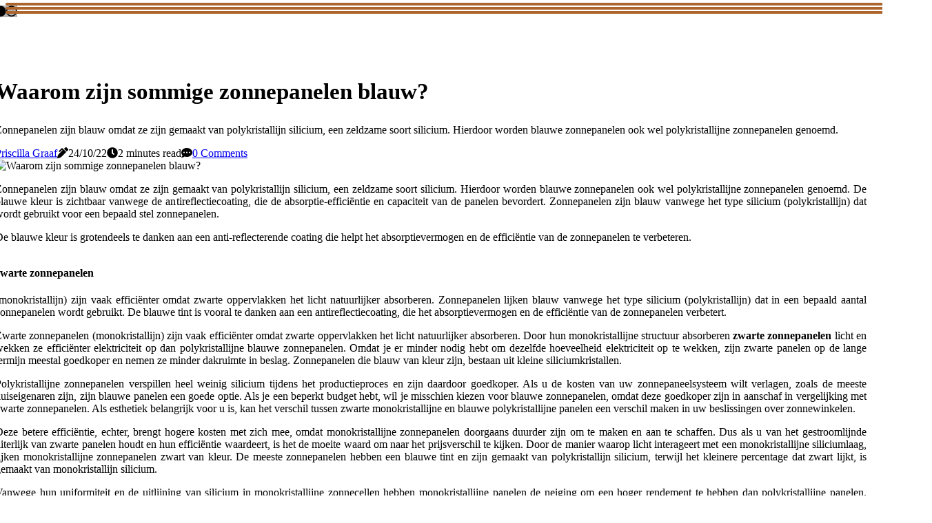

--- FILE ---
content_type: text/html;charset=utf-8
request_url: https://www.zonnepanelen-stroom.nl/waarom-zijn-sommige-zonnepanelen-blauw
body_size: 15665
content:
<!DOCTYPE html><html lang="nl-NL"><head><meta charset="UTF-8" /><meta http-equiv="X-UA-Compatible" content="IE=edge" /><meta name="viewport" content="width=device-width, initial-scale=1" /><meta name="generator" content="WordPress 5.3.1" /><meta name="robots" content="index,follow,max-snippet:-1, max-image-preview:large, max-video-preview:-1"><title>Waarom zijn sommige zonnepanelen blauw?</title><meta name="author" content="Priscilla Graaf" /><meta name="description" content="Zonnepanelen zijn blauw omdat ze zijn gemaakt van polykristallijn silicium, een zeldzame soort silicium. Hierdoor worden blauwe zonnepanelen ook wel..." /><meta name="keywords" content="" /><link rel="canonical" href="https://www.zonnepanelen-stroom.nl/waarom-zijn-sommige-zonnepanelen-blauw" /><meta property="og:locale" content="nl_NL" /><meta property="og:type" content="website" /><meta property="og:title" content="Waarom zijn sommige zonnepanelen blauw?" /><meta property="og:description" content="Zonnepanelen zijn blauw omdat ze zijn gemaakt van polykristallijn silicium, een zeldzame soort silicium. Hierdoor worden blauwe zonnepanelen ook wel polykristallijne zonnepanelen genoemd." /><meta property="og:url" content="https://www.zonnepanelen-stroom.nl/waarom-zijn-sommige-zonnepanelen-blauw" /><meta property="og:site_name" content="zonnepanelen-stroom.nl"/><meta property="og:image" content="https://www.zonnepanelen-stroom.nl/img/f43cef468db150858012920cb613bc27.jpg?11"/><meta name="twitter:card" content="summary_large_image" /><meta name="twitter:description" content="Zonnepanelen zijn blauw omdat ze zijn gemaakt van polykristallijn silicium, een zeldzame soort silicium. Hierdoor worden blauwe zonnepanelen ook wel polykristallijne zonnepanelen genoemd." /><meta name="twitter:title" content="Waarom zijn sommige zonnepanelen blauw?" /><script type='application/ld+json' class='yoast-schema-graph yoast-schema-graph--main'>{"@context": "https://schema.org","@graph": [{"@type": "WebSite","@id": "https://www.zonnepanelen-stroom.nl#website","url": "https://www.zonnepanelen-stroom.nl","name": "zonnepanelen-stroom.nl","inLanguage": "nl","description": "Zonnepanelen zijn blauw omdat ze zijn gemaakt van polykristallijn silicium, een zeldzame soort silicium. Hierdoor worden blauwe zonnepanelen ook wel polykristallijne zonnepanelen genoemd."},{"@type": "ImageObject","@id": "https://www.zonnepanelen-stroom.nl/waarom-zijn-sommige-zonnepanelen-blauw#primaryimage","inLanguage": "nl","url": "https://www.zonnepanelen-stroom.nl/img/f43cef468db150858012920cb613bc27.jpg?11","width": 1920,"height": 800,"caption": "Waarom zijn sommige zonnepanelen blauw?"},{"@type": "WebPage","@id": "https://www.zonnepanelen-stroom.nl/waarom-zijn-sommige-zonnepanelen-blauw#webpage","url": "https://www.zonnepanelen-stroom.nl/waarom-zijn-sommige-zonnepanelen-blauw","name": "Waarom zijn sommige zonnepanelen blauw?","isPartOf": {"@id": "https://www.zonnepanelen-stroom.nl#website"},"inLanguage": "nl","primaryImageOfPage": {"@id": "https://www.zonnepanelen-stroom.nl/waarom-zijn-sommige-zonnepanelen-blauw#primaryimage"},"datePublished": "2024-07-11T10-33-09.000Z","dateModified": "2024-07-11T10-33-09.000Z","description": "Zonnepanelen zijn blauw omdat ze zijn gemaakt van polykristallijn silicium, een zeldzame soort silicium. Hierdoor worden blauwe zonnepanelen ook wel polykristallijne zonnepanelen genoemd.","potentialAction": [{"@type": "ReadAction","target": ["https://www.zonnepanelen-stroom.nl/waarom-zijn-sommige-zonnepanelen-blauw"]}]}]}</script><link rel="icon" href="https://www.zonnepanelen-stroom.nl/img/favicon.png" type="image/x-icon" /><link rel="apple-touch-icon-precomposed" sizes="57x57" href="https://www.zonnepanelen-stroom.nl/img/apple-touch-icon-57x57.png" /><link rel="apple-touch-icon-precomposed" sizes="114x114" href="https://www.zonnepanelen-stroom.nl/img/apple-touch-icon-114x114.png" /><link rel="apple-touch-icon-precomposed" sizes="72x72" href="https://www.zonnepanelen-stroom.nl/img/apple-touch-icon-72x72.png" /><link rel="apple-touch-icon-precomposed" sizes="144x144" href="https://www.zonnepanelen-stroom.nl/img/apple-touch-icon-144x144.png" /><link rel="apple-touch-icon-precomposed" sizes="60x60" href="https://www.zonnepanelen-stroom.nl/img/apple-touch-icon-60x60.png" /><link rel="apple-touch-icon-precomposed" sizes="120x120" href="https://www.zonnepanelen-stroom.nl/img/apple-touch-icon-120x120.png" /><link rel="apple-touch-icon-precomposed" sizes="76x76" href="https://www.zonnepanelen-stroom.nl/img/apple-touch-icon-76x76.png" /><link rel="apple-touch-icon-precomposed" sizes="152x152" href="https://www.zonnepanelen-stroom.nl/img/apple-touch-icon-152x152.png" /><link rel="icon" type="image/png" href="https://www.zonnepanelen-stroom.nl/img/favicon-196x196.png" sizes="196x196" /><link rel="icon" type="image/png" href="https://www.zonnepanelen-stroom.nl/img/favicon-96x96.png" sizes="96x96" /><link rel="icon" type="image/png" href="https://www.zonnepanelen-stroom.nl/img/favicon-32x32.png" sizes="32x32" /><link rel="icon" type="image/png" href="https://www.zonnepanelen-stroom.nl/img/favicon-16x16.png" sizes="16x16" /><link rel="icon" type="image/png" href="https://www.zonnepanelen-stroom.nl/img/favicon-128.png" sizes="128x128" /><meta name="application-name" content="&nbsp;"/><meta name="msapplication-TileColor" content="#FFFFFF" /><meta name="msapplication-TileImage" content="mstile-144x144.png" /><meta name="msapplication-square70x70logo" content="mstile-70x70.png" /><meta name="msapplication-square150x150logo" content="mstile-150x150.png" /><meta name="msapplication-wide310x150logo" content="mstile-310x150.png" /><meta name="msapplication-square310x310logo" content="mstile-310x310.png" /><script> WebFontConfig = { google: { families: ['Cairo', 'BioRhyme'] } }; (function(d) { var wf = d.createElement('script'), s = d.scripts[0]; wf.src = 'https://ajax.googleapis.com/ajax/libs/webfont/1.6.26/webfont.js'; wf.async = true; s.parentNode.insertBefore(wf, s); })(document);</script><style type="text/css">:root{ --main-color:#0000EE; --font-heading:Cairo; --font-body:BioRhyme;}.enable_footer_columns_dark { background: #151515; color: #fff; border-top: 1px solid #303030;}</style><link rel="stylesheet" href="https://www.zonnepanelen-stroom.nl/css/bootstrap.min.css?ver=3.1.0" type="text/css" media="all" /><link rel="stylesheet" href="https://cdnjs.cloudflare.com/ajax/libs/font-awesome/5.15.4/css/all.min.css" /><link rel="https://api.w.org/" href="https://www.zonnepanelen-stroom.nl/wp-json" /><link rel="EditURI" type="application/rsd+xml" title="RSD" href="https://www.zonnepanelen-stroom.nl/xmlrpc.php?rsd" /><link rel="wlwmanifest" type="application/wlwmanifest+xml" href="https://www.zonnepanelen-stroom.nl/wp-includes/wlwmanifest.xml"/><link rel="shortlink" href="https://www.zonnepanelen-stroom.nl"/><style type="text/css">.vcno_header_magazine_style.two_header_top_style.vcno_cus_top_share .header_top_bar_wrapper { background: #AC652D;}h4 {margin-top: 34px;}.home_section3 { background-color: #AC652D08;}.enable_footer_columns_dark { background: #AC652D; color: #fff; border-top: 1px solid #AC652D;}.vcno_radus_e {border-radius: 0px;}.single_post_title_main { text-align: left; max-width: 83%; font-size: 33px;}ul.jl_s_pagination { display: none;}.cc-window { position: fixed; left: 0; right: 0; bottom: 0; width: 100%; background-color: rgba(0,0,0,0.75); z-index: 999; opacity: 1; transition: all 0.3s ease;}.cc-window .box-cookies { padding: 15px; text-align: center; color: #DBE0DF; font-size: 13px; font-weight: 400; line-height: 30px;}.cc-window .box-cookies { padding: 15px; text-align: center; color: #DBE0DF; font-size: 13px; font-weight: 400; line-height: 30px;}.cc-window .cc-close .cc-reject .cc-custom{ display: inline-block; margin-left: 10px; line-height: normal; padding: 10px 20px; background-color: #AC652D; color: #fff; font-weight: bold; border-radius: 13px; cursor: pointer; transition: all 0.3s ease-in-out;}.footer_logo_about{font-weight: bold;font-size: 33px;}.post_content.vcno_content { text-align: justify;}.jm-post-like{cursor:pointer;}a.jm-post-like.loved { background: red; border-radius: 2px;}.single_post_share_icon_post li a i { display: inline-block; padding: 0; color: #fff; text-align: center; text-transform: capitalize; font-size: 18px; font-weight: 500; height: 40px; line-height: 40px; width: 40px; border-radius: 2px;}.single-post-meta-wrapper.vcno_sfoot i { float: left; display: inline-block; padding: 0; color: #000; text-align: center; margin-right: 0; text-transform: capitalize; font-size: 18px; font-weight: 500; height: 40px; line-height: 40px; width: 40px; border-radius: 2px; border: 1px solid #ebebeb;}.auth .author-info.vcno_auth_head { background: transparent; padding: 0px 11%; text-align: center; margin-bottom: 0px;}.main_title_col .auth { margin-top: 0px; margin-bottom: 30px; padding: 0px; border: 0px !important;}.auth .author-info.vcno_auth_head { background: transparent; padding: 0px 11%; text-align: center; margin-bottom: 0px;}.author-info.vcno_auth_head .author-avatar { display: block; float: left; margin-left: 50px;}.author-info.vcno_auth_head .avatar { width: 198px !important; border: 7px solid #fff; border-radius: 50%; overflow: hidden; margin-top: -27px;}.author-info.vcno_auth_head .author-description { float: right; display: block; margin: 0px; width: 55%;}.auth .author_commentcount, .auth .author_postcount { font-size: 12px; color: #fff; line-height: 1.2; background: #AC652D; margin-right: 5px; padding: 2px 10px; border-radius: 2px;}.grid-sidebar .box { margin-bottom: 0!important; width: 33%; padding: 0; padding-right: 20px; padding-left: 20px; float: left; position: relative;}ol {display: inline-block;list-style-type: none;margin: 0;padding: 0;overflow: hidden;font-size: 12px;padding-left: 0;border-left: 1px solid #AC652D;}ol li {display: inline;margin-right: 8px;}ol li::before {content: ">";margin-right: 8px;}ol li:first-child::before {content: "";}.jlm_w .jlma { top: 4px;}.jlm_w .jlmb { top: 10px;}.jlm_w .jlmc { top: 16px;}.jlm_w span { display: block; position: absolute; width: 105%; height: 4px; border-radius: 95px; background: #AC652D; left: 8px;}.bottom_footer_menu_text .vcno_ft_w { border-top: 1px solid #ffff;}.menu-footer { margin-bottom: 0; padding: 0px; float: right; margin: -5px 35px 0px 0px;}.footer-bottom { color: #fff;}#menu-footer-menu li a { text-decoration: none; color: #fff;}.jellywp_about_us_widget_wrapper .footer_logo_about {margin-bottom: 30px;float: none;display: inline-block;width:100%;}.vcno_cat_img_w:last-child, .footer-columns .vcno_cat_img_w:nth-last-child(2) {margin-bottom: 8px;}.jli-moon{font-family: Font Awesome 5 Pro!important;}.jli-moon:before { content: "\f111";}.jli-sun{font-family: Font Awesome 5 Free!important;}.jli-sun:before { content: "\f111";}.vcno_day_night .jl-night-toggle-icon { width: 47px; background: rgba(0,0,0,.3); border-radius: 38;}.vcno__cat_img_w .vcno__cat_img_c { height: 68px; position: relative; border-radius: 10px; margin-top: :6px;}.footer-columns .vcno__cat_img_w .vcno__cat_img_c { border: 1px solid #525252; background: #3a3939;}header.header-wraper.vcno_header_magazine_style.two_header_top_style.header_layout_style3_custom.vcno_cus_top_share.border_down { background: #AC652D; height: 122px;}.vcno__s_pagination { display: none;}.vcno_cites { margin-top: 40px;}.row { display: -ms-flexbox; display: flex; -ms-flex-wrap: wrap; flex-wrap: wrap; margin-right: -15px; margin-left: -15px; width: 100%;}.vcno__lead_large { display: block;position: relative;}.vcno__lead_mobile { display: none;position: relative;}@media only screen and (max-width: 400px) { .author-info.vcno_auth_head .author-description { float: right; display: block; margin: 0px; width: 100%;}.author-info.vcno_auth_head .author-avatar { display: block; float: none; margin-left: 0px;}.grid-sidebar .box { margin-bottom: 0!important; width: 100%; padding: 0; padding-right: 20px; padding-left: 20px; float: left; position: relative;}.vcno__lead_large { display: none;position: relative;}.vcno__lead_mobile { display: block;position: relative;}}</style><style></style></head><body class="mobile_nav_class jl-has-sidebar"><div class="options_layout_wrapper vcno_clear_at vcno_radius vcno_none_box_styles vcno_border_radiuss vcno_en_day_night"><div class="options_layout_container full_layout_enable_front"><header class="header-wraper vcno_header_magazine_style two_header_top_style header_layout_style3_custom vcno_cus_top_share "><div class="vcno_blank_nav"></div><div id="menu_wrapper" class="menu_wrapper vcno_menu_sticky vcno_stick"><div class="container"><div class="row"><div class="main_menu col-md-12" style="height: 80px;"><div class="search_header_menu vcno_nav_mobile"><div class="menu_mobile_icons"><div class="jlm_w"><span class="jlma"></span><span class="jlmb"></span><span class="jlmc"></span></div></div><div class="vcno_day_night vcno_day_en"> <span class="jl-night-toggle-icon"><span class="vcno_moon"><i class="jli-moon fas fa-circle"></i></span><span class="vcno_sun"><i class="jli-sun far fa-circle"></i></span></span></div></div></div></div></div></div></div></header><div class="mobile_menu_overlay"></div><section id="content_main" class="clearfix vcno_spost"><div class="container"><div class="row main_content"><div class="col-md-8 loop-large-post" id="content"><div class="widget_container content_page"><div class="post type-post status-publish format-gallery has-post-thumbnail hentry category-business tag-inspiration tag-morning tag-tip tag-tutorial post_format-post-format-gallery"><div class="single_section_content box blog_large_post_style"><div class="vcno_single_style2"><div class="single_post_entry_content single_bellow_left_align vcno_top_single_title vcno_top_title_feature"><h1 class="single_post_title_main">Waarom zijn sommige zonnepanelen blauw?</h1><p class="post_subtitle_text">Zonnepanelen zijn blauw omdat ze zijn gemaakt van polykristallijn silicium, een zeldzame soort silicium. Hierdoor worden blauwe zonnepanelen ook wel polykristallijne zonnepanelen genoemd.</p> <span class="vcno_post_meta"><span class="vcno_author_img_w"><i class="jli-user"></i><a href="https://www.zonnepanelen-stroom.nl/priscilla-graaf" title="Posts by Priscilla Graaf" rel="author">Priscilla Graaf</a></span><span class="post-date"><i class="fas fa-pen-alt"></i>24/10/22</span><span class="post-read-time"><i class="fa fa-clock"></i>2 minutes read</span><span class="meta-comment"><i class="fa fa-comment-dots"></i><a href="#respond">0 Comments</a></span></span></div><div class="vcno_slide_wrap_s vcno_clear_at"><div class="vcno_ar_top vcno_clear_at"><div class="jl-w-slider vcno_full_feature_w"><div class="jl-eb-slider jelly_loading_pro" data-arrows="true" data-play="true" data-effect="false" data-speed="500" data-autospeed="7000" data-loop="true" data-dots="true" data-swipe="true" data-items="1" data-xs-items="1" data-sm-items="1" data-md-items="1" data-lg-items="1" data-xl-items="1"><div class="slide"><div class="slide-inner vcno_radus_e"><img src="https://www.zonnepanelen-stroom.nl/img/f43cef468db150858012920cb613bc27.jpg?11" alt="Waarom zijn sommige zonnepanelen blauw?"><div class="background_over_image"></div></div></div></div></div></div></div></div><div class="post_content_w"><div class="post_content vcno_content"><p>Zonnepanelen zijn blauw omdat ze zijn gemaakt van polykristallijn silicium, een zeldzame soort silicium. Hierdoor worden blauwe zonnepanelen ook wel polykristallijne zonnepanelen genoemd. De blauwe kleur is zichtbaar vanwege de antireflectiecoating, die de absorptie-efficiëntie en capaciteit van de panelen bevordert. Zonnepanelen zijn blauw vanwege het type silicium (polykristallijn) dat wordt gebruikt voor een bepaald stel zonnepanelen. </p><p>De blauwe kleur is grotendeels te danken aan een anti-reflecterende coating die helpt het absorptievermogen en de efficiëntie van de zonnepanelen te verbeteren.<br><h4>zwarte zonnepanelen</h4> (monokristallijn) zijn vaak efficiënter omdat zwarte oppervlakken het licht natuurlijker absorberen. Zonnepanelen lijken blauw vanwege het type silicium (polykristallijn) dat in een bepaald aantal zonnepanelen wordt gebruikt. De blauwe tint is vooral te danken aan een antireflectiecoating, die het absorptievermogen en de efficiëntie van de zonnepanelen verbetert. </p><p>Zwarte zonnepanelen (monokristallijn) zijn vaak efficiënter omdat zwarte oppervlakken het licht natuurlijker absorberen. Door hun monokristallijne structuur absorberen <b>zwarte zonnepanelen</b> licht en wekken ze efficiënter elektriciteit op dan polykristallijne blauwe zonnepanelen. Omdat je er minder nodig hebt om dezelfde hoeveelheid elektriciteit op te wekken, zijn zwarte panelen op de lange termijn meestal goedkoper en nemen ze minder dakruimte in beslag. Zonnepanelen die blauw van kleur zijn, bestaan uit kleine siliciumkristallen. </p><p>Polykristallijne zonnepanelen verspillen heel weinig silicium tijdens het productieproces en zijn daardoor goedkoper. Als u de kosten van uw zonnepaneelsysteem wilt verlagen, zoals de meeste huiseigenaren zijn, zijn blauwe panelen een goede optie. Als je een beperkt budget hebt, wil je misschien kiezen voor blauwe zonnepanelen, omdat deze goedkoper zijn in aanschaf in vergelijking met zwarte zonnepanelen. Als esthetiek belangrijk voor u is, kan het verschil tussen zwarte monokristallijne en blauwe polykristallijne panelen een verschil maken in uw beslissingen over zonnewinkelen. </p><p>Deze betere efficiëntie, echter, brengt hogere kosten met zich mee, omdat monokristallijne zonnepanelen doorgaans duurder zijn om te maken en aan te schaffen. Dus als u van het gestroomlijnde uiterlijk van zwarte panelen houdt en hun efficiëntie waardeert, is het de moeite waard om naar het prijsverschil te kijken. Door de manier waarop licht interageert met een monokristallijne siliciumlaag, lijken monokristallijne zonnepanelen zwart van kleur. De meeste zonnepanelen hebben een blauwe tint en zijn gemaakt van polykristallijn silicium, terwijl het kleinere percentage dat zwart lijkt, is gemaakt van monokristallijn silicium. </p><p>Vanwege hun uniformiteit en de uitlijning van silicium in monokristallijne zonnecellen hebben monokristallijne panelen de neiging om een hoger rendement te hebben dan polykristallijne panelen. Hoewel zwarte en blauwe panelen bijna op dezelfde manier worden geproduceerd, interageert licht anders met een eenkristal (monokristallijne) cel dan een cel die bestaat uit vele kristallen (polykristallijn). Maar je hebt waarschijnlijk ook gemerkt dat sommige zonnepanelen een meer strakke zwarte uitstraling hebben; deze komen steeds vaker voor in recente installaties. Evenzo, als u de laagste prijs voor uw zonneproject wilt, kunnen polykristallijne panelen het beste werken. </p><p>Houd er wel rekening mee dat de kleur het natuurlijke resultaat is van de manier waarop de panelen worden vervaardigd en dat ze niet alleen in een specifieke kleur zijn geverfd of geverfd. In een monokristallijne zonnecel is al het silicium in dezelfde richting georiënteerd, wat resulteert in een enkel groot siliciumkristal. </p></div></div><div class="clearfix"></div><div class="single_tag_share"><div class="tag-cat"><ul class="single_post_tag_layout"></ul></div></div><div class="postnav_w"><div class="postnav_left"><div class="single_post_arrow_content"><a href="https://www.zonnepanelen-stroom.nl/waarom-zijn-zonnepanelen-zwart-in-plaats-van-wit" id="prepost"> <span class="vcno_cpost_nav"> <span class="vcno_post_nav_link"><i class="jli-left-arrow"></i>Next post</span><span class="vcno_cpost_title">Waarom zijn zonnepanelen zwart in plaats van wit?</span></span></a></div></div></div><div class="related-posts"><h4>Related Articles</h4><div class="single_related_post" id="relatedposts"><div class="vcno_m_right vcno_m_list vcno_m_img"><div class="vcno_m_right_w"><div class="vcno_m_right_img vcno_radus_e"><a href="https://www.zonnepanelen-stroom.nl/waar-kunnen-zonnepanelen-worden-geinstalleerd"><img width="500" height="350" src="https://www.zonnepanelen-stroom.nl/img/t769cd7401b69d29f52e75ef6f59bac1c.jpg?11" class="attachment-sprasa_slider_grid_small size-sprasa_slider_grid_small wp-post-image" alt="Waar kunnen zonnepanelen worden geïnstalleerd?" loading="lazy" onerror="imgError(this)"></a></div><div class="vcno_m_right_content"><h2 class="entry-title"> <a href="https://www.zonnepanelen-stroom.nl/waar-kunnen-zonnepanelen-worden-geinstalleerd" tabindex="-1">Waar kunnen zonnepanelen worden geïnstalleerd?</a></h2><span class="vcno_post_meta"><span class="vcno_author_img_w"><i class="jli-user"></i><a href="https://www.zonnepanelen-stroom.nl/priscilla-graaf" title="Posts by Priscilla Graaf" rel="author">Priscilla Graaf</a></span><span class="post-read-time"><i class="fa fa-clock"></i>2 minutes read</span></span><p>Meestal worden zonnepanelen op daken gemonteerd, maar ze kunnen ook op de grond worden geplaatst, over parkeerplaatsen en buitengangen, of zelfs dicht bij muren. Afhankelijk van de omstandigheden en de instelling van het pand, evenals de hoeveelheid benodigde energie, kan elk van deze posities zorgen voor maximaal zonlicht.</p></div></div></div><div class="vcno_m_right vcno_m_list vcno_m_img"><div class="vcno_m_right_w"><div class="vcno_m_right_img vcno_radus_e"><a href="https://www.zonnepanelen-stroom.nl/waarom-zijn-zonnepanelen-zwart"><img width="500" height="350" src="https://www.zonnepanelen-stroom.nl/img/t0297870119d211eb6fb6d5f0fadd5303.jpg?11" class="attachment-sprasa_slider_grid_small size-sprasa_slider_grid_small wp-post-image" alt="Waarom zijn zonnepanelen zwart?" loading="lazy" onerror="imgError(this)"></a></div><div class="vcno_m_right_content"><h2 class="entry-title"> <a href="https://www.zonnepanelen-stroom.nl/waarom-zijn-zonnepanelen-zwart" tabindex="-1">Waarom zijn zonnepanelen zwart?</a></h2><span class="vcno_post_meta"><span class="vcno_author_img_w"><i class="jli-user"></i><a href="https://www.zonnepanelen-stroom.nl/priscilla-graaf" title="Posts by Priscilla Graaf" rel="author">Priscilla Graaf</a></span><span class="post-read-time"><i class="fa fa-clock"></i>2 minutes read</span></span><p>Monokristallijn silicium maakt zonnepanelen zwart Tijdens het productieproces rangschikt het silicium zichzelf in één richting om één groot kristal te vormen. Vanwege deze opstelling lijkt het licht dat in wisselwerking staat met de monokristallijne cellen zwart voor het menselijk oog.</p></div></div></div><div class="vcno_m_right vcno_m_list vcno_m_img"><div class="vcno_m_right_w"><div class="vcno_m_right_img vcno_radus_e"><a href="https://www.zonnepanelen-stroom.nl/zijn-zwarte-zonnepanelen-beter"><img width="500" height="350" src="https://www.zonnepanelen-stroom.nl/img/t48326da5fdb2b44b101c238ba0ef4f80.jpg?11" class="attachment-sprasa_slider_grid_small size-sprasa_slider_grid_small wp-post-image" alt="Zijn zwarte zonnepanelen beter?" loading="lazy" onerror="imgError(this)"></a></div><div class="vcno_m_right_content"><h2 class="entry-title"> <a href="https://www.zonnepanelen-stroom.nl/zijn-zwarte-zonnepanelen-beter" tabindex="-1">Zijn zwarte zonnepanelen beter?</a></h2><span class="vcno_post_meta"><span class="vcno_author_img_w"><i class="jli-user"></i><a href="https://www.zonnepanelen-stroom.nl/priscilla-graaf" title="Posts by Priscilla Graaf" rel="author">Priscilla Graaf</a></span><span class="post-read-time"><i class="fa fa-clock"></i>2 minutes read</span></span><p>Energiezuiniger U hebt doorgaans minder zwarte zonnepanelen nodig dan polykristallijne zonnepanelen om dezelfde hoeveelheid energie op te wekken, waardoor zwarte zonnepanelen de betere optie zijn als het gaat om ruimtebesparing. Zwarte zonnepanelen bieden superieure prestaties - en de meeste mensen denken dat ze er ook een stuk beter uitzien.</p></div></div></div><div class="vcno_m_right vcno_m_list vcno_m_img"><div class="vcno_m_right_w"><div class="vcno_m_right_img vcno_radus_e"><a href="https://www.zonnepanelen-stroom.nl/werken-zonnepanelen-in-een-black-out"><img width="500" height="350" src="https://www.zonnepanelen-stroom.nl/img/t1af3cb4f3a59397586cc1ae520c11566.jpg?11" class="attachment-sprasa_slider_grid_small size-sprasa_slider_grid_small wp-post-image" alt="Werken zonnepanelen in een black-out?" loading="lazy" onerror="imgError(this)"></a></div><div class="vcno_m_right_content"><h2 class="entry-title"> <a href="https://www.zonnepanelen-stroom.nl/werken-zonnepanelen-in-een-black-out" tabindex="-1">Werken zonnepanelen in een black-out?</a></h2><span class="vcno_post_meta"><span class="vcno_author_img_w"><i class="jli-user"></i><a href="https://www.zonnepanelen-stroom.nl/priscilla-graaf" title="Posts by Priscilla Graaf" rel="author">Priscilla Graaf</a></span><span class="post-read-time"><i class="fa fa-clock"></i>3 minutes read</span></span><p>De enige manier waarop uw zonnepanelen stroom kunnen blijven opwekken tijdens een black-out, is de opslag van zonnebatterijen. Tegenwoordig zien steeds meer nutsbedrijven het belang van zonneopslag en vinden ze manieren om meer hernieuwbare energie in hun infrastructuur op te nemen.</p></div></div></div></div></div><div id="comments" class="comments-area"><div id="respond" class="comment-respond"><h3 id="reply-title" class="comment-reply-title">Leave Reply</h3><form method="post" id="commentform" class="comment-form"><p class="comment-notes"><span id="email-notes">Your email address will not be published.</span> Required fields are marked <span class="required">*</span></p><p class="comment-form-comment"><textarea class="u-full-width" id="comment" name="comment" cols="45" rows="8" aria-required="true" placeholder="Message"></textarea></p><div class="form-fields row"><span class="comment-form-author col-md-4"><input id="author" name="author" type="text" value="" size="30" placeholder="Name"></span><span class="comment-form-email col-md-4"><input id="email" name="email" type="text" value="" size="30" placeholder="Email Address"></span><span class="comment-form-url col-md-4"><input id="url" name="url" type="text" value="" size="30" placeholder="Website URL"></span></div><p class="comment-form-cookies-consent"><input id="wp-comment-cookies-consent" name="wp-comment-cookies-consent" type="checkbox" value="yes"><label for="wp-comment-cookies-consent">I agree that spam comments wont´t be published</label></p><p class="form-submit"><input name="submit" type="submit" id="submit" class="submit" value="Leave a Comment"><input type="hidden" name="comment_post_ID" id="comment_post_ID"></p></form></div></div></div></div><div class="brack_space"></div></div></div><div class="col-md-4" id="sidebar"><div class="vcno_sidebar_w"><div id="sprasa_recent_post_text_widget-9" class="widget sidewidget post_list_widget"><div class="widget_vcno_wrapper"><div class="ettitle"><div class="widget-title"><h2 class="vcno_title_c">Top Articles</h2></div></div><div class="bt_post_widget"><div class="vcno_m_right vcno_sm_list vcno_ml vcno_clear_at"><div class="vcno_m_right_w"><div class="vcno_m_right_img vcno_radus_e"><a href="https://www.zonnepanelen-stroom.nl/waarom-werken-zonnepanelen-niet-in-een-black-out"><img width="120" height="120" src="https://www.zonnepanelen-stroom.nl/img/medf1e80e9d1023d72be82ffa2e81aaa9.jpg?11" class="attachment-sprasa_small_feature size-sprasa_small_feature wp-post-image" alt="Waarom werken zonnepanelen niet in een black-out?" loading="lazy" onerror="imgError(this)"></a></div><div class="vcno_m_right_content"><h2 class="entry-title"> <a href="https://www.zonnepanelen-stroom.nl/waarom-werken-zonnepanelen-niet-in-een-black-out" tabindex="-1">Waarom werken zonnepanelen niet in een black-out?</a></h2><span class="vcno_post_meta"><span class="post-read-time"><i class="fa fa-clock"></i>3 minutes read</span></span></div></div></div><div class="vcno_m_right vcno_sm_list vcno_ml vcno_clear_at"><div class="vcno_m_right_w"><div class="vcno_m_right_img vcno_radus_e"><a href="https://www.zonnepanelen-stroom.nl/waarom-zonnepanelen-niet-goed-zijn"><img width="120" height="120" src="https://www.zonnepanelen-stroom.nl/img/m845ba0dc1e457673aed2044a39ec6b5a.jpg?11" class="attachment-sprasa_small_feature size-sprasa_small_feature wp-post-image" alt="Waarom zonnepanelen niet goed zijn?" loading="lazy" onerror="imgError(this)"></a></div><div class="vcno_m_right_content"><h2 class="entry-title"> <a href="https://www.zonnepanelen-stroom.nl/waarom-zonnepanelen-niet-goed-zijn" tabindex="-1">Waarom zonnepanelen niet goed zijn?</a></h2><span class="vcno_post_meta"><span class="post-read-time"><i class="fa fa-clock"></i>2 minutes read</span></span></div></div></div><div class="vcno_m_right vcno_sm_list vcno_ml vcno_clear_at"><div class="vcno_m_right_w"><div class="vcno_m_right_img vcno_radus_e"><a href="https://www.zonnepanelen-stroom.nl/waarom-zijn-zwarte-zonnepanelen"><img width="120" height="120" src="https://www.zonnepanelen-stroom.nl/img/mfc692ead43db6d5732853ae777a1d6b8.jpg?11" class="attachment-sprasa_small_feature size-sprasa_small_feature wp-post-image" alt="Waarom zijn zwarte zonnepanelen?" loading="lazy" onerror="imgError(this)"></a></div><div class="vcno_m_right_content"><h2 class="entry-title"> <a href="https://www.zonnepanelen-stroom.nl/waarom-zijn-zwarte-zonnepanelen" tabindex="-1">Waarom zijn zwarte zonnepanelen?</a></h2><span class="vcno_post_meta"><span class="post-read-time"><i class="fa fa-clock"></i>2 minutes read</span></span></div></div></div><div class="vcno_m_right vcno_sm_list vcno_ml vcno_clear_at"><div class="vcno_m_right_w"><div class="vcno_m_right_img vcno_radus_e"><a href="https://www.zonnepanelen-stroom.nl/wat-zou-er-gebeuren-als-zonnepanelen-wit-waren"><img width="120" height="120" src="https://www.zonnepanelen-stroom.nl/img/mf34abed2a12b6126cf0bfc1040448607.jpg?11" class="attachment-sprasa_small_feature size-sprasa_small_feature wp-post-image" alt="Wat zou er gebeuren als zonnepanelen wit waren?" loading="lazy" onerror="imgError(this)"></a></div><div class="vcno_m_right_content"><h2 class="entry-title"> <a href="https://www.zonnepanelen-stroom.nl/wat-zou-er-gebeuren-als-zonnepanelen-wit-waren" tabindex="-1">Wat zou er gebeuren als zonnepanelen wit waren?</a></h2><span class="vcno_post_meta"><span class="post-read-time"><i class="fa fa-clock"></i>3 minutes read</span></span></div></div></div></div></div></div></div></div></div></div></section><div id="content_nav" class="vcno_mobile_nav_wrapper"><div id="nav" class="vcno_mobile_nav_inner"><div class="menu_mobile_icons mobile_close_icons closed_menu"> <span class="vcno_close_wapper"><span class="vcno_close_1"></span><span class="vcno_close_2"></span></span></div><ul id="mobile_menu_slide" class="menu_moble_slide"><li class="menu-item current-menu-item current_page_item"> <a href="https://www.zonnepanelen-stroom.nl">Home<span class="border-menu"></span></a></li><li class="menu-item menu-item-has-children"> <a href="#">New Articles<span class="border-menu"></span><span class="arrow_down"><i class="jli-down-chevron" aria-hidden="true"></i></span></a><ul class="sub-menu"><li class="menu-item current-menu-item current_page_item"> <a class="bd_left" href="https://www.zonnepanelen-stroom.nl/wat-zou-er-gebeuren-als-zonnepanelen-wit-waren">Wat zou er gebeuren als zonnepanelen wit waren?<span class="border-menu"></span></a></li><li class="menu-item current-menu-item current_page_item"> <a class="bd_left" href="https://www.zonnepanelen-stroom.nl/waar-kunnen-zonnepanelen-worden-geinstalleerd">Waar kunnen zonnepanelen worden geïnstalleerd?<span class="border-menu"></span></a></li><li class="menu-item current-menu-item current_page_item"> <a class="bd_left" href="https://www.zonnepanelen-stroom.nl/kunnen-zonnepanelen-overal-geplaatst-worden">Kunnen zonnepanelen overal geplaatst worden?<span class="border-menu"></span></a></li><li class="menu-item current-menu-item current_page_item"> <a class="bd_left" href="https://www.zonnepanelen-stroom.nl/waarom-zijn-alle-zwarte-zonnepanelen-minder-efficient">Waarom zijn alle zwarte zonnepanelen minder efficiënt?<span class="border-menu"></span></a></li><li class="menu-item current-menu-item current_page_item"> <a class="bd_left" href="https://www.zonnepanelen-stroom.nl/wat-zal-zonnepanelen-vervangen">Wat zal zonnepanelen vervangen?<span class="border-menu"></span></a></li><li class="menu-item current-menu-item current_page_item"> <a class="bd_left" href="https://www.zonnepanelen-stroom.nl/waarom-zijn-zwarte-zonnepanelen-beter">Waarom zijn zwarte zonnepanelen beter?<span class="border-menu"></span></a></li><li class="menu-item current-menu-item current_page_item"> <a class="bd_left" href="https://www.zonnepanelen-stroom.nl/welke-kleuren-kunnen-zonnepanelen-zijn">Welke kleuren kunnen zonnepanelen zijn?<span class="border-menu"></span></a></li><li class="menu-item current-menu-item current_page_item"> <a class="bd_left" href="https://www.zonnepanelen-stroom.nl/waarom-zijn-sommige-zonnepanelen-blauw">Waarom zijn sommige zonnepanelen blauw?<span class="border-menu"></span></a></li><li class="menu-item current-menu-item current_page_item"> <a class="bd_left" href="https://www.zonnepanelen-stroom.nl/waarom-zijn-zwarte-zonnepanelen">Waarom zijn zwarte zonnepanelen?<span class="border-menu"></span></a></li><li class="menu-item current-menu-item current_page_item"> <a class="bd_left" href="https://www.zonnepanelen-stroom.nl/waarom-zijn-zonnepanelen-niet-zwart">Waarom zijn zonnepanelen niet zwart?<span class="border-menu"></span></a></li><li class="menu-item current-menu-item current_page_item"> <a class="bd_left" href="https://www.zonnepanelen-stroom.nl/wie-maakt-zwarte-zonnepanelen">Wie maakt zwarte zonnepanelen?<span class="border-menu"></span></a></li><li class="menu-item current-menu-item current_page_item"> <a class="bd_left" href="https://www.zonnepanelen-stroom.nl/welke-kleur-zonnepanelen-zijn-het-beste">Welke kleur zonnepanelen zijn het beste?<span class="border-menu"></span></a></li><li class="menu-item current-menu-item current_page_item"> <a class="bd_left" href="https://www.zonnepanelen-stroom.nl/wat-doen-zwarte-zonnepanelen">Wat doen zwarte zonnepanelen?<span class="border-menu"></span></a></li><li class="menu-item current-menu-item current_page_item"> <a class="bd_left" href="https://www.zonnepanelen-stroom.nl/zijn-zwarte-zonnepanelen-beter">Zijn zwarte zonnepanelen beter?<span class="border-menu"></span></a></li><li class="menu-item current-menu-item current_page_item"> <a class="bd_left" href="https://www.zonnepanelen-stroom.nl/waarom-zijn-de-meeste-zonnepanelen-zwart">Waarom zijn de meeste zonnepanelen zwart?<span class="border-menu"></span></a></li><li class="menu-item current-menu-item current_page_item"> <a class="bd_left" href="https://www.zonnepanelen-stroom.nl/waarom-zonnepanelen-slecht-zijn-voor-het-milieu">Waarom zonnepanelen slecht zijn voor het milieu?<span class="border-menu"></span></a></li><li class="menu-item current-menu-item current_page_item"> <a class="bd_left" href="https://www.zonnepanelen-stroom.nl/waarom-zijn-zonnepanelen-meestal-zwart">Waarom zijn zonnepanelen meestal zwart?<span class="border-menu"></span></a></li><li class="menu-item current-menu-item current_page_item"> <a class="bd_left" href="https://www.zonnepanelen-stroom.nl/zijn-zwart-op-zwarte-zonnepanelen-beter">Zijn zwart op zwarte zonnepanelen beter?<span class="border-menu"></span></a></li><li class="menu-item current-menu-item current_page_item"> <a class="bd_left" href="https://www.zonnepanelen-stroom.nl/waarom-werken-zonnepanelen-niet-in-een-black-out">Waarom werken zonnepanelen niet in een black-out?<span class="border-menu"></span></a></li><li class="menu-item current-menu-item current_page_item"> <a class="bd_left" href="https://www.zonnepanelen-stroom.nl/worden-zwarte-zonnepanelen-warm">Worden zwarte zonnepanelen warm?<span class="border-menu"></span></a></li><li class="menu-item current-menu-item current_page_item"> <a class="bd_left" href="https://www.zonnepanelen-stroom.nl/zijn-volledig-zwarte-zonnepanelen-minder-efficient">Zijn volledig zwarte zonnepanelen minder efficiënt?<span class="border-menu"></span></a></li><li class="menu-item current-menu-item current_page_item"> <a class="bd_left" href="https://www.zonnepanelen-stroom.nl/waarom-zijn-zonnepanelen-geen-goed-idee">Waarom zijn zonnepanelen geen goed idee?<span class="border-menu"></span></a></li><li class="menu-item current-menu-item current_page_item"> <a class="bd_left" href="https://www.zonnepanelen-stroom.nl/waarom-zonnepanelen-niet-goed-zijn">Waarom zonnepanelen niet goed zijn?<span class="border-menu"></span></a></li><li class="menu-item current-menu-item current_page_item"> <a class="bd_left" href="https://www.zonnepanelen-stroom.nl/waarom-zijn-zonnepanelen-zwart">Waarom zijn zonnepanelen zwart?<span class="border-menu"></span></a></li><li class="menu-item current-menu-item current_page_item"> <a class="bd_left" href="https://www.zonnepanelen-stroom.nl/kunnen-zonnepanelen-wit-zijn">Kunnen zonnepanelen wit zijn?<span class="border-menu"></span></a></li><li class="menu-item current-menu-item current_page_item"> <a class="bd_left" href="https://www.zonnepanelen-stroom.nl/waarom-zijn-zonnepanelen-zwart-en-niet-wit">Waarom zijn zonnepanelen zwart en niet wit?<span class="border-menu"></span></a></li><li class="menu-item current-menu-item current_page_item"> <a class="bd_left" href="https://www.zonnepanelen-stroom.nl/waar-kunnen-zonnepanelen-worden-geplaatst">Waar kunnen zonnepanelen worden geplaatst?<span class="border-menu"></span></a></li><li class="menu-item current-menu-item current_page_item"> <a class="bd_left" href="https://www.zonnepanelen-stroom.nl/waarom-zijn-zonnepanelen-niet-goed">Waarom zijn zonnepanelen niet goed?<span class="border-menu"></span></a></li><li class="menu-item current-menu-item current_page_item"> <a class="bd_left" href="https://www.zonnepanelen-stroom.nl/zijn-zwarte-zonnepanelen-efficienter">Zijn zwarte zonnepanelen efficiënter?<span class="border-menu"></span></a></li><li class="menu-item current-menu-item current_page_item"> <a class="bd_left" href="https://www.zonnepanelen-stroom.nl/waarom-zijn-zonnepanelen-blauw-en-niet-zwart">Waarom zijn zonnepanelen blauw en niet zwart?<span class="border-menu"></span></a></li><li class="menu-item current-menu-item current_page_item"> <a class="bd_left" href="https://www.zonnepanelen-stroom.nl/werken-zonnepanelen-in-een-black-out">Werken zonnepanelen in een black-out?<span class="border-menu"></span></a></li><li class="menu-item current-menu-item current_page_item"> <a class="bd_left" href="https://www.zonnepanelen-stroom.nl/zijn-zonnepanelen-slecht">Zijn zonnepanelen slecht?<span class="border-menu"></span></a></li><li class="menu-item current-menu-item current_page_item"> <a class="bd_left" href="https://www.zonnepanelen-stroom.nl/wat-zijn-10-nadelen-van-zonne-energie">Wat zijn 10 nadelen van zonne-energie?<span class="border-menu"></span></a></li><li class="menu-item current-menu-item current_page_item"> <a class="bd_left" href="https://www.zonnepanelen-stroom.nl/moeten-zonnepanelen-zwart-zijn">Moeten zonnepanelen zwart zijn?<span class="border-menu"></span></a></li><li class="menu-item current-menu-item current_page_item"> <a class="bd_left" href="https://www.zonnepanelen-stroom.nl/waarom-zijn-alle-zonnepanelen-zwart">Waarom zijn alle zonnepanelen zwart?<span class="border-menu"></span></a></li><li class="menu-item current-menu-item current_page_item"> <a class="bd_left" href="https://www.zonnepanelen-stroom.nl/waarom-zijn-sommige-zonnepanelen-zwart">Waarom zijn sommige zonnepanelen zwart?<span class="border-menu"></span></a></li><li class="menu-item current-menu-item current_page_item"> <a class="bd_left" href="https://www.zonnepanelen-stroom.nl/waarom-zijn-zonnepanelen-zwart-in-plaats-van-wit">Waarom zijn zonnepanelen zwart in plaats van wit?<span class="border-menu"></span></a></li><li class="menu-item current-menu-item current_page_item"> <a class="bd_left" href="https://www.zonnepanelen-stroom.nl/waarom-zijn-sommige-zonnepanelen-blauw">Waarom zijn sommige zonnepanelen blauw?<span class="border-menu"></span></a></li></ul></li></ul><div id="sprasa_recent_post_text_widget-11" class="widget post_list_widget"><div class="widget_vcno_wrapper"><div class="ettitle"><div class="widget-title"><h2 class="vcno_title_c">New Articles</h2></div></div><div class="bt_post_widget"><div class="vcno_m_right vcno_sm_list vcno_ml vcno_clear_at"><div class="vcno_m_right_w"><div class="vcno_m_right_img vcno_radus_e"><a href="https://www.zonnepanelen-stroom.nl/waarom-zonnepanelen-slecht-zijn-voor-het-milieu"><img width="120" height="120" src="https://www.zonnepanelen-stroom.nl/img/mdf4ba1c7e005e50fad45902249b1dce1.jpg?11" class="attachment-sprasa_small_feature size-sprasa_small_feature wp-post-image" alt="Waarom zonnepanelen slecht zijn voor het milieu?" loading="lazy" onerror="imgError(this)"></a></div><div class="vcno_m_right_content"><h2 class="entry-title"><a href="https://www.zonnepanelen-stroom.nl/waarom-zonnepanelen-slecht-zijn-voor-het-milieu" tabindex="-1">Waarom zonnepanelen slecht zijn voor het milieu?</a></h2><span class="vcno_post_meta"> <span class="post-date"><i class="fas fa-pen-alt"></i>03/06/24</span></span></div></div></div><div class="vcno_m_right vcno_sm_list vcno_ml vcno_clear_at"><div class="vcno_m_right_w"><div class="vcno_m_right_img vcno_radus_e"><a href="https://www.zonnepanelen-stroom.nl/waarom-zijn-sommige-zonnepanelen-zwart"><img width="120" height="120" src="https://www.zonnepanelen-stroom.nl/img/m8cf85f2fbc587f9339f24343cf317d04.jpg?11" class="attachment-sprasa_small_feature size-sprasa_small_feature wp-post-image" alt="Waarom zijn sommige zonnepanelen zwart?" loading="lazy" onerror="imgError(this)"></a></div><div class="vcno_m_right_content"><h2 class="entry-title"><a href="https://www.zonnepanelen-stroom.nl/waarom-zijn-sommige-zonnepanelen-zwart" tabindex="-1">Waarom zijn sommige zonnepanelen zwart?</a></h2><span class="vcno_post_meta"> <span class="post-date"><i class="fas fa-pen-alt"></i>03/06/24</span></span></div></div></div><div class="vcno_m_right vcno_sm_list vcno_ml vcno_clear_at"><div class="vcno_m_right_w"><div class="vcno_m_right_img vcno_radus_e"><a href="https://www.zonnepanelen-stroom.nl/waarom-zijn-de-meeste-zonnepanelen-zwart"><img width="120" height="120" src="https://www.zonnepanelen-stroom.nl/img/m17e3d2631e685427710cae7dd11f8e3e.jpg?11" class="attachment-sprasa_small_feature size-sprasa_small_feature wp-post-image" alt="Waarom zijn de meeste zonnepanelen zwart?" loading="lazy" onerror="imgError(this)"></a></div><div class="vcno_m_right_content"><h2 class="entry-title"><a href="https://www.zonnepanelen-stroom.nl/waarom-zijn-de-meeste-zonnepanelen-zwart" tabindex="-1">Waarom zijn de meeste zonnepanelen zwart?</a></h2><span class="vcno_post_meta"> <span class="post-date"><i class="fas fa-pen-alt"></i>03/06/24</span></span></div></div></div></div></div></div></div></div><footer id="footer-container" class="vcno_footer_act enable_footer_columns_dark"><div class="footer-columns"><div class="container"><div class="row"><div class="col-md-4 foterwidget"><div id="sprasa_recent_post_text_widget-8" class="widget post_list_widget"><div class="widget_vcno_wrapper"><div class="ettitle"><div class="widget-title"><h2 class="vcno_title_c">Top Articles</h2></div></div><div class="bt_post_widget"><div class="vcno_m_right vcno_sm_list vcno_ml vcno_clear_at"><div class="vcno_m_right_w"><div class="vcno_m_right_img vcno_radus_e"><a href="https://www.zonnepanelen-stroom.nl/waarom-zijn-zonnepanelen-zwart-in-plaats-van-wit"><img width="120" height="120" src="https://www.zonnepanelen-stroom.nl/img/ma263182ffb5ca713bff789b332b8dff5.jpg?11" class="attachment-sprasa_small_feature size-sprasa_small_feature wp-post-image" alt="Waarom zijn zonnepanelen zwart in plaats van wit?" loading="lazy" onerror="imgError(this)" /></a></div><div class="vcno_m_right_content"><h2 class="entry-title"><a href="https://www.zonnepanelen-stroom.nl/waarom-zijn-zonnepanelen-zwart-in-plaats-van-wit" tabindex="-1">Waarom zijn zonnepanelen zwart in plaats van wit?</a></h2><span class="vcno_post_meta"> <span class="post-read-time"><i class="fa fa-clock"></i>3 minutes read</span></span></div></div></div><div class="vcno_m_right vcno_sm_list vcno_ml vcno_clear_at"><div class="vcno_m_right_w"><div class="vcno_m_right_img vcno_radus_e"><a href="https://www.zonnepanelen-stroom.nl/wat-doen-zwarte-zonnepanelen"><img width="120" height="120" src="https://www.zonnepanelen-stroom.nl/img/m2973f1684e595e492618ed29cd6a708c.jpg?11" class="attachment-sprasa_small_feature size-sprasa_small_feature wp-post-image" alt="Wat doen zwarte zonnepanelen?" loading="lazy" onerror="imgError(this)" /></a></div><div class="vcno_m_right_content"><h2 class="entry-title"><a href="https://www.zonnepanelen-stroom.nl/wat-doen-zwarte-zonnepanelen" tabindex="-1">Wat doen zwarte zonnepanelen?</a></h2><span class="vcno_post_meta"> <span class="post-read-time"><i class="fa fa-clock"></i>2 minutes read</span></span></div></div></div></div></div></div></div><div class="col-md-4"><div id="sprasa_about_us_widget-2" class="widget jellywp_about_us_widget"><div class="widget_vcno_wrapper about_widget_content"><div class="jellywp_about_us_widget_wrapper"><div class="footer_logo_about" style="font-variant-caps: all-small-caps;">zonnepanelen-stroom</div><div></div><div class="social_icons_widget"><ul class="social-icons-list-widget icons_about_widget_display"></ul></div></div></div></div><div id="sprasa_about_us_widget-4" class="widget jellywp_about_us_widget"><div class="widget_vcno_wrapper about_widget_content"><div class="jellywp_about_us_widget_wrapper"><div class="social_icons_widget"><ul class="social-icons-list-widget icons_about_widget_display"></ul></div></div></div></div></div></div></div></div><div class="footer-bottom enable_footer_copyright_dark"><div class="container"><div class="row bottom_footer_menu_text"><div class="col-md-12"><div class="vcno_ft_w">© Copyright <span id="year"></span> zonnepanelen-stroom.nl. All rights reserved.<ul id="menu-footer-menu" class="menu-footer"><li class="menu-item menu-item-6"> <a rel="nofollow" href="https://www.zonnepanelen-stroom.nl/priscilla-graaf">About us zonnepanelen-stroom</a></li><li class="menu-item menu-item-7"> <a rel="nofollow" href="https://www.zonnepanelen-stroom.nl/privacy">Privacy policy</a></li></li></ul></div></div></div></div></div></footer><div id="go-top"> <a href="#go-top"><i class="jli-up-chevron"></i></a></div></div></div><div id="ccokies" role="dialog" aria-live="polite" aria-label="cookieconsent" aria-describedby="cookieconsent:desc" class="cc-window cc-banner cc-type-info cc-theme-block cc-bottom " style="display:none;"><div class="box-cookies"><span aria-label="dismiss cookie message" role="button" tabindex="0" class="cc-open fa fa-cookie" style="display:none;"></span><span class="cc-message innercookie">This website uses cookies to ensure you get the best experience on our website.<a style="color: white;text-decoration: underline!important;" rel="nofollow" href="https://www.zonnepanelen-stroom.nl/privacy"> Cookies Policy</a>.</span><span aria-label="dismiss cookie message" role="button" tabindex="0" class="cc-close innercookie"> OK !</span><span aria-label="dismiss cookie message" role="button" tabindex="0" class="cc-custom innercookie"> Custom Permisions</span><span aria-label="dismiss cookie message" role="button" tabindex="0" class="cc-reject innercookie"> Reject All</span></div></div><script src="https://www.zonnepanelen-stroom.nl/wp-includes/js/jquery/jquery.min.js?ver=1.2.2-wp"></script><style> *, :before, :after { --tw-border-spacing-x: 0; --tw-border-spacing-y: 0; --tw-translate-x: 0; --tw-translate-y: 0; --tw-rotate: 0; --tw-skew-x: 0; --tw-skew-y: 0; --tw-scale-x: 1; --tw-scale-y: 1; --tw-pan-x: ; --tw-pan-y: ; --tw-pinch-zoom: ; --tw-scroll-snap-strictness: proximity; --tw-ordinal: ; --tw-slashed-zero: ; --tw-numeric-figure: ; --tw-numeric-spacing: ; --tw-numeric-fraction: ; --tw-ring-inset: ; --tw-ring-offset-width: 0px; --tw-ring-offset-color: #fff; --tw-ring-color: rgba(59, 130, 246, .5); --tw-ring-offset-shadow: 0 0 transparent; --tw-ring-shadow: 0 0 transparent; --tw-shadow: 0 0 transparent; --tw-shadow-colored: 0 0 transparent; --tw-blur: ; --tw-brightness: ; --tw-contrast: ; --tw-grayscale: ; --tw-hue-rotate: ; --tw-invert: ; --tw-saturate: ; --tw-sepia: ; --tw-drop-shadow: ; --tw-backdrop-blur: ; --tw-backdrop-brightness: ; --tw-backdrop-contrast: ; --tw-backdrop-grayscale: ; --tw-backdrop-hue-rotate: ; --tw-backdrop-invert: ; --tw-backdrop-opacity: ; --tw-backdrop-saturate: ; --tw-backdrop-sepia: } ::-webkit-backdrop { --tw-border-spacing-x: 0; --tw-border-spacing-y: 0; --tw-translate-x: 0; --tw-translate-y: 0; --tw-rotate: 0; --tw-skew-x: 0; --tw-skew-y: 0; --tw-scale-x: 1; --tw-scale-y: 1; --tw-pan-x: ; --tw-pan-y: ; --tw-pinch-zoom: ; --tw-scroll-snap-strictness: proximity; --tw-ordinal: ; --tw-slashed-zero: ; --tw-numeric-figure: ; --tw-numeric-spacing: ; --tw-numeric-fraction: ; --tw-ring-inset: ; --tw-ring-offset-width: 0px; --tw-ring-offset-color: #fff; --tw-ring-color: rgba(59, 130, 246, .5); --tw-ring-offset-shadow: 0 0 transparent; --tw-ring-shadow: 0 0 transparent; --tw-shadow: 0 0 transparent; --tw-shadow-colored: 0 0 transparent; --tw-blur: ; --tw-brightness: ; --tw-contrast: ; --tw-grayscale: ; --tw-hue-rotate: ; --tw-invert: ; --tw-saturate: ; --tw-sepia: ; --tw-drop-shadow: ; --tw-backdrop-blur: ; --tw-backdrop-brightness: ; --tw-backdrop-contrast: ; --tw-backdrop-grayscale: ; --tw-backdrop-hue-rotate: ; --tw-backdrop-invert: ; --tw-backdrop-opacity: ; --tw-backdrop-saturate: ; --tw-backdrop-sepia: } ::backdrop { --tw-border-spacing-x: 0; --tw-border-spacing-y: 0; --tw-translate-x: 0; --tw-translate-y: 0; --tw-rotate: 0; --tw-skew-x: 0; --tw-skew-y: 0; --tw-scale-x: 1; --tw-scale-y: 1; --tw-pan-x: ; --tw-pan-y: ; --tw-pinch-zoom: ; --tw-scroll-snap-strictness: proximity; --tw-ordinal: ; --tw-slashed-zero: ; --tw-numeric-figure: ; --tw-numeric-spacing: ; --tw-numeric-fraction: ; --tw-ring-inset: ; --tw-ring-offset-width: 0px; --tw-ring-offset-color: #fff; --tw-ring-color: rgba(59, 130, 246, .5); --tw-ring-offset-shadow: 0 0 transparent; --tw-ring-shadow: 0 0 transparent; --tw-shadow: 0 0 transparent; --tw-shadow-colored: 0 0 transparent; --tw-blur: ; --tw-brightness: ; --tw-contrast: ; --tw-grayscale: ; --tw-hue-rotate: ; --tw-invert: ; --tw-saturate: ; --tw-sepia: ; --tw-drop-shadow: ; --tw-backdrop-blur: ; --tw-backdrop-brightness: ; --tw-backdrop-contrast: ; --tw-backdrop-grayscale: ; --tw-backdrop-hue-rotate: ; --tw-backdrop-invert: ; --tw-backdrop-opacity: ; --tw-backdrop-saturate: ; --tw-backdrop-sepia: } .pointer-events-none { pointer-events: none } .static { position: static } .fixed { position: fixed } .absolute { position: absolute } .relative { position: relative } .inset-0 { top: 0; bottom: 0; left: 0; right: 0 } .left-0 { left: 0 } .m-0 { margin: 0 } .my-0 { margin-top: 0; margin-bottom: 0 } .mx-auto { margin-left: auto; margin-right: auto } .mx-0 { margin-left: 0; margin-right: 0 } .my-4 { margin-top: 1rem; margin-bottom: 1rem } .my-2 { margin-top: .5rem; margin-bottom: .5rem } .my-3 { margin-top: .75rem; margin-bottom: .75rem } .my-1 { margin-top: .25rem; margin-bottom: .25rem } .mt-2 { margin-top: .5rem } .mt-3 { margin-top: .75rem } .mt-1 { margin-top: .25rem } .mb-4 { margin-bottom: 1rem } .mb-0 { margin-bottom: 0 } .mr-2 { margin-right: .5rem } .ml-3 { margin-left: .75rem } .ml-4 { margin-left: 1rem } .mb-2 { margin-bottom: .5rem } .mr-1 { margin-right: .25rem } .mt-4 { margin-top: 1rem } .mb-12 { margin-bottom: 3rem } .mb-8 { margin-bottom: 2rem } .mb-3 { margin-bottom: .75rem } .block { display: block } .inline-block { display: inline-block } .inline { display: inline } .flex { display: flex } .inline-flex { display: inline-flex } .grid { display: grid } .hidden { display: none } .h-56 { height: 14rem } .h-2 { height: .5rem } .h-3 { height: .75rem } .h-4 { height: 1rem } .h-full { height: 100% } .h-8 { height: 2rem } .h-6 { height: 1.5rem } .h-5 { height: 1.25rem } .max-h-screen { max-height: 100vh } .max-h-0 { max-height: 0 } .w-full { width: 100% } .w-2 { width: .5rem } .w-3 { width: .75rem } .w-4 { width: 1rem } .w-8 { width: 2rem } .w-11 { width: 2.75rem } .w-5 { width: 1.25rem } .w-1\.5 { width: .375rem } .w-1 { width: .25rem } .flex-1 { flex: 1 } .shrink-0 { flex-shrink: 0 } .translate-x-0\.5 { --tw-translate-x: .125rem; transform: translate(var(--tw-translate-x), var(--tw-translate-y))rotate(var(--tw-rotate))skewX(var(--tw-skew-x))skewY(var(--tw-skew-y))scaleX(var(--tw-scale-x))scaleY(var(--tw-scale-y)) } .translate-x-0 { --tw-translate-x: 0px; transform: translate(var(--tw-translate-x), var(--tw-translate-y))rotate(var(--tw-rotate))skewX(var(--tw-skew-x))skewY(var(--tw-skew-y))scaleX(var(--tw-scale-x))scaleY(var(--tw-scale-y)) } .translate-x-5 { --tw-translate-x: 1.25rem; transform: translate(var(--tw-translate-x), var(--tw-translate-y))rotate(var(--tw-rotate))skewX(var(--tw-skew-x))skewY(var(--tw-skew-y))scaleX(var(--tw-scale-x))scaleY(var(--tw-scale-y)) } .rotate-90 { --tw-rotate: 90deg; transform: translate(var(--tw-translate-x), var(--tw-translate-y))rotate(var(--tw-rotate))skewX(var(--tw-skew-x))skewY(var(--tw-skew-y))scaleX(var(--tw-scale-x))scaleY(var(--tw-scale-y)) } .rotate-180 { --tw-rotate: 180deg; transform: translate(var(--tw-translate-x), var(--tw-translate-y))rotate(var(--tw-rotate))skewX(var(--tw-skew-x))skewY(var(--tw-skew-y))scaleX(var(--tw-scale-x))scaleY(var(--tw-scale-y)) } .transform { transform: translate(var(--tw-translate-x), var(--tw-translate-y))rotate(var(--tw-rotate))skewX(var(--tw-skew-x))skewY(var(--tw-skew-y))scaleX(var(--tw-scale-x))scaleY(var(--tw-scale-y)) } .transform-gpu { transform: translate3d(var(--tw-translate-x), var(--tw-translate-y), 0)rotate(var(--tw-rotate))skewX(var(--tw-skew-x))skewY(var(--tw-skew-y))scaleX(var(--tw-scale-x))scaleY(var(--tw-scale-y)) } @keyframes spin { to { transform: rotate(360deg) } } .animate-spin { animation: 1s linear infinite spin } .cursor-pointer { cursor: pointer } .grid-cols-2 { grid-template-columns: repeat(2, minmax(0, 1fr)) } .flex-col { flex-direction: column } .flex-wrap { flex-wrap: wrap } .items-start { align-items: flex-start } .items-end { align-items: flex-end } .items-center { align-items: center } .items-stretch { align-items: stretch } .justify-end { justify-content: flex-end } .justify-center { justify-content: center } .justify-between { justify-content: space-between } .justify-around { justify-content: space-around } .gap-y-3 { row-gap: .75rem } .gap-y-2 { row-gap: .5rem } .self-end { align-self: flex-end } .overflow-hidden { overflow: hidden } .overflow-scroll { overflow: scroll } .overflow-x-hidden { overflow-x: hidden } .truncate { text-overflow: ellipsis; white-space: nowrap; overflow: hidden } .whitespace-normal { white-space: normal } .whitespace-nowrap { white-space: nowrap } .break-all { word-break: break-all } .rounded-full { border-radius: 9999px } .rounded-lg { border-radius: .5rem } .rounded-xl { border-radius: .75rem } .border { border-width: 1px } .border-2 { border-width: 2px } .border-none { border-style: none } .border-transparent { border-color: transparent } .bg-white { --tw-bg-opacity: 1; background-color: rgb(255 255 255/var(--tw-bg-opacity)) } .bg-gray-50 { --tw-bg-opacity: 1; background-color: rgb(249 250 251/var(--tw-bg-opacity)) } .p-1 { padding: .25rem } .p-3 { padding: .75rem } .px-0 { padding-left: 0; padding-right: 0 } .py-2 { padding-top: .5rem; padding-bottom: .5rem } .px-3 { padding-left: .75rem; padding-right: .75rem } .px-4 { padding-left: 1rem; padding-right: 1rem } .px-2 { padding-left: .5rem; padding-right: .5rem } .py-1 { padding-top: .25rem; padding-bottom: .25rem } .pr-2 { padding-right: .5rem } .pb-2 { padding-bottom: .5rem } .text-left { text-align: left } .text-center { text-align: center } .text-right { text-align: right } .text-justify { text-align: justify } .align-middle { vertical-align: middle } .text-xs { font-size: .75rem; line-height: 1rem } .text-\[9px\] { font-size: 9px } .text-sm { font-size: .875rem; line-height: 1.25rem } .text-lg { font-size: 1.125rem; line-height: 1.75rem } .font-semibold { font-weight: 600 } .font-medium { font-weight: 500 } .font-bold { font-weight: 700 } .font-black { font-weight: 900 } .italic { font-style: italic } .ordinal { --tw-ordinal: ordinal; font-variant-numeric: var(--tw-ordinal)var(--tw-slashed-zero)var(--tw-numeric-figure)var(--tw-numeric-spacing)var(--tw-numeric-fraction) } .leading-4 { line-height: 1rem } .leading-tight { line-height: 1.25 } .leading-7 { line-height: 1.75rem } .text-gray-900 { --tw-text-opacity: 1; color: rgb(17 24 39/var(--tw-text-opacity)) } .text-gray-200 { --tw-text-opacity: 1; color: rgb(229 231 235/var(--tw-text-opacity)) } .text-indigo-600 { --tw-text-opacity: 1; color: rgb(79 70 229/var(--tw-text-opacity)) } .text-gray-400 { --tw-text-opacity: 1; color: rgb(156 163 175/var(--tw-text-opacity)) } .no-underline { -webkit-text-decoration-line: none; text-decoration-line: none } .opacity-90 { opacity: .9 } .opacity-100 { opacity: 1 } .opacity-0 { opacity: 0 } .shadow-md { --tw-shadow: 0 4px 6px -1px rgba(0, 0, 0, .1), 0 2px 4px -2px rgba(0, 0, 0, .1); --tw-shadow-colored: 0 4px 6px -1px var(--tw-shadow-color), 0 2px 4px -2px var(--tw-shadow-color); box-shadow: var(--tw-ring-offset-shadow, 0 0 transparent), var(--tw-ring-shadow, 0 0 transparent), var(--tw-shadow) } .shadow { --tw-shadow: 0 1px 3px 0 rgba(0, 0, 0, .1), 0 1px 2px -1px rgba(0, 0, 0, .1); --tw-shadow-colored: 0 1px 3px 0 var(--tw-shadow-color), 0 1px 2px -1px var(--tw-shadow-color); box-shadow: var(--tw-ring-offset-shadow, 0 0 transparent), var(--tw-ring-shadow, 0 0 transparent), var(--tw-shadow) } .shadow-lg { --tw-shadow: 0 10px 15px -3px rgba(0, 0, 0, .1), 0 4px 6px -4px rgba(0, 0, 0, .1); --tw-shadow-colored: 0 10px 15px -3px var(--tw-shadow-color), 0 4px 6px -4px var(--tw-shadow-color); box-shadow: var(--tw-ring-offset-shadow, 0 0 transparent), var(--tw-ring-shadow, 0 0 transparent), var(--tw-shadow) } .outline { outline-style: solid } .ring-2 { --tw-ring-offset-shadow: var(--tw-ring-inset)0 0 0 var(--tw-ring-offset-width)var(--tw-ring-offset-color); --tw-ring-shadow: var(--tw-ring-inset)0 0 0 calc(2px + var(--tw-ring-offset-width))var(--tw-ring-color); box-shadow: var(--tw-ring-offset-shadow), var(--tw-ring-shadow), var(--tw-shadow, 0 0 transparent) } .ring-0 { --tw-ring-offset-shadow: var(--tw-ring-inset)0 0 0 var(--tw-ring-offset-width)var(--tw-ring-offset-color); --tw-ring-shadow: var(--tw-ring-inset)0 0 0 calc(0px + var(--tw-ring-offset-width))var(--tw-ring-color); box-shadow: var(--tw-ring-offset-shadow), var(--tw-ring-shadow), var(--tw-shadow, 0 0 transparent) } .ring-black { --tw-ring-opacity: 1; --tw-ring-color: rgb(0 0 0/var(--tw-ring-opacity)) } .ring-opacity-5 { --tw-ring-opacity: .05 } .blur { --tw-blur: blur(8px); filter: var(--tw-blur)var(--tw-brightness)var(--tw-contrast)var(--tw-grayscale)var(--tw-hue-rotate)var(--tw-invert)var(--tw-saturate)var(--tw-sepia)var(--tw-drop-shadow) } .filter { filter: var(--tw-blur)var(--tw-brightness)var(--tw-contrast)var(--tw-grayscale)var(--tw-hue-rotate)var(--tw-invert)var(--tw-saturate)var(--tw-sepia)var(--tw-drop-shadow) } .transition-all { transition-property: all; transition-duration: .15s; transition-timing-function: cubic-bezier(.4, 0, .2, 1) } .transition { transition-property: color, background-color, border-color, -webkit-text-decoration-color, -webkit-text-decoration-color, text-decoration-color, fill, stroke, opacity, box-shadow, transform, filter, -webkit-backdrop-filter, -webkit-backdrop-filter, backdrop-filter; transition-duration: .15s; transition-timing-function: cubic-bezier(.4, 0, .2, 1) } .transition-opacity { transition-property: opacity; transition-duration: .15s; transition-timing-function: cubic-bezier(.4, 0, .2, 1) } .transition-colors { transition-property: color, background-color, border-color, -webkit-text-decoration-color, -webkit-text-decoration-color, text-decoration-color, fill, stroke; transition-duration: .15s; transition-timing-function: cubic-bezier(.4, 0, .2, 1) } .transition-height { transition-property: max-height; transition-duration: .15s; transition-timing-function: cubic-bezier(.4, 0, .2, 1) } .duration-500 { transition-duration: .5s } .duration-200 { transition-duration: .2s } .duration-100 { transition-duration: .1s } .duration-300 { transition-duration: .3s } .ease-in-out { transition-timing-function: cubic-bezier(.4, 0, .2, 1) } .ease-out { transition-timing-function: cubic-bezier(0, 0, .2, 1) } .ease-in { transition-timing-function: cubic-bezier(.4, 0, 1, 1) } .focus\:outline-none:focus { outline-offset: 2px; outline: 2px solid transparent } .disabled\:cursor-not-allowed:disabled { cursor: not-allowed } .disabled\:opacity-50:disabled { opacity: .5 } [dir=ltr] .ltr\:mr-3 { margin-right: .75rem } [dir=ltr] .ltr\:mr-2 { margin-right: .5rem } [dir=ltr] .ltr\:mr-1 { margin-right: .25rem } [dir=ltr] .ltr\:ml-1 { margin-left: .25rem } [dir=ltr] .ltr\:mr-4 { margin-right: 1rem } [dir=ltr] .ltr\:pr-2\.5 { padding-right: .625rem } [dir=ltr] .ltr\:pr-2 { padding-right: .5rem } [dir=ltr] .ltr\:pl-2 { padding-left: .5rem } [dir=ltr] .ltr\:last\:mr-0:last-child { margin-right: 0 } [dir=rtl] .rtl\:ml-3 { margin-left: .75rem } [dir=rtl] .rtl\:ml-2 { margin-left: .5rem } [dir=rtl] .rtl\:ml-1 { margin-left: .25rem } [dir=rtl] .rtl\:mr-1 { margin-right: .25rem } [dir=rtl] .rtl\:ml-4 { margin-left: 1rem } [dir=rtl] .rtl\:pl-2\.5 { padding-left: .625rem } [dir=rtl] .rtl\:pl-2 { padding-left: .5rem } [dir=rtl] .rtl\:last\:ml-0:last-child { margin-left: 0 } @media (min-width:768px) { .md\:mt-4 { margin-top: 1rem } .md\:mt-6 { margin-top: 1.5rem } .md\:flex { display: flex } .md\:hidden { display: none } .md\:w-97 { width: 25rem } .md\:flex-row { flex-direction: row } .md\:px-16 { padding-left: 4rem; padding-right: 4rem } .md\:px-4 { padding-left: 1rem; padding-right: 1rem } .md\:text-sm { font-size: .875rem; line-height: 1.25rem } .md\:text-lg { font-size: 1.125rem; line-height: 1.75rem } [dir=ltr] .ltr\:md\:mr-5 { margin-right: 1.25rem } [dir=rtl] .rtl\:md\:ml-5 { margin-left: 1.25rem } } @media (min-width:1024px) { .lg\:mt-0 { margin-top: 0 } .lg\:flex-none { flex: none } .lg\:flex-row { flex-direction: row } [dir=ltr] .ltr\:lg\:pr-10 { padding-right: 2.5rem } [dir=ltr] .ltr\:lg\:pl-10 { padding-left: 2.5rem } [dir=ltr] .ltr\:lg\:pl-14 { padding-left: 3.5rem } [dir=rtl] .rtl\:lg\:pl-10 { padding-left: 2.5rem } [dir=rtl] .rtl\:lg\:pr-10 { padding-right: 2.5rem } [dir=rtl] .rtl\:lg\:pr-14 { padding-right: 3.5rem } } .preferencesstart { max-width: 601px; height: 310px; position: fixed; top: 50%; left: 50%; transform: translate(-50%, -50%); z-index: 99999999; } .preferencesstart button, input[type=submit] { display: block; float: left; background-color: #000; color: #fff; line-height: 22px!important; font-size: 13px; font-weight: 600; text-transform: capitalize; letter-spacing: 0; padding: 0 21px; margin-top: 0; border-radius: 15px!important; -o-transition: .25s; -ms-transition: .25s; -moz-transition: .25s; -webkit-transition: .25s; transition: .25s; border: 0; outline: 0;}.preferencesstart .pointer-events-none { margin-top: -10px;}.cc-message { display: inline-block;}.cc-window .box-cookies .cc-close { display: inline-block!important; margin-left: 10px; line-height: normal; padding: 10px 20px; background-color: #AC652D; color: #fff; font-weight: bold; border-radius: 13px; cursor: pointer; transition: all 0.3s ease-in-out;}.cc-window .box-cookies .cc-reject { display: inline-block!important; margin-left: 10px; line-height: normal; padding: 10px 20px; background-color: #AC652D; color: #fff; font-weight: bold; border-radius: 13px; cursor: pointer; transition: all 0.3s ease-in-out;}.cc-window .box-cookies .cc-custom{ display: inline-block!important; margin-left: 10px; line-height: normal; padding: 10px 20px; background-color: #AC652D; color: #fff; font-weight: bold; border-radius: 13px; cursor: pointer; transition: all 0.3s ease-in-out;} .cc-window-closed .box-cookies .cc-open { display: inline-block!important; margin-left: 4px; line-height: normal; padding: 6px 10px; color: #fff; font-weight: bold; border-radius: 24px; cursor: pointer; transition: all 0.3s ease-in-out; font-size: 25px; } .cc-window-closed { position: fixed; left: 0; right: 0; bottom: 0px; width: 57px; height: 43px; background-color: #AC652D; z-index: 999; opacity: 1; transition: all 0.3s ease; border-radius: 0px 12px 0px 0px; padding: 4px 0px 0px 0px; } </style><div dir="ltr" class="preferencesstart h-full w-full flex justify-center items-start" style="display:none"> <div style="font-family: Inter, sans-serif; position: absolute;">&nbsp;</div> <div class="w-full py-2 px-3 md:px-16"> <div class="w-full px-4 py-2 shadow-md transition-all duration-500 ease-in-out" style="background-color: rgb(255, 255, 255); color: rgb(0, 0, 0); font-family: Inter, sans-serif; border-radius: 1rem;"> <div class="w-full flex flex-col mx-auto items-center relative"> <div class="w-full flex justify-between items-center"> <p class="text-md md:text-lg font-semibold m-0" style="color: #AC652D;">Which cookies do you want to accept?</p> <div class="acceptall cursor-pointer flex justify-center h-4 w-4 items-center p-1 rounded-full" style="background-color: #AC652D; color: rgb(255, 255, 255);"> <svg class="h-3 w-3" viewBox="0 0 352 512" fill="none" xmlns="http://www.w3.org/2000/svg"> <g id="times-solid" clip-path="url(#clip0)"> <path id="Vector" d="M242.72 256L342.79 155.93C355.07 143.65 355.07 123.74 342.79 111.45L320.55 89.21C308.27 76.93 288.36 76.93 276.07 89.21L176 189.28L75.93 89.21C63.65 76.93 43.74 76.93 31.45 89.21L9.21 111.45C-3.07 123.73 -3.07 143.64 9.21 155.93L109.28 256L9.21 356.07C-3.07 368.35 -3.07 388.26 9.21 400.55L31.45 422.79C43.73 435.07 63.65 435.07 75.93 422.79L176 322.72L276.07 422.79C288.35 435.07 308.27 435.07 320.55 422.79L342.79 400.55C355.07 388.27 355.07 368.36 342.79 356.07L242.72 256Z" fill="#ffffff"></path> </g> <defs> <clipPath id="clip0"> <rect width="352" height="512" fill="white"></rect> </clipPath> </defs> </svg> </div> </div> <div class="w-full text-gray-900 text-xs font-medium mt-2" style="color: rgb(0, 0, 0);">We use cookies to optimize our website and collect statistics on usage.</div> <div class="w-full flex flex-wrap my-2 px-4"> <div class="flex-wrap w-full relative mt-1"> <div class="w-full flex items-center justify-between"> <div class="flex cursor-pointer"> <div class="flex items-start" style="margin-top: 3px;"> <svg class="transform transition ease-in-out duration-200 h-3 w-3 ltr:mr-1 rtl:ml-1 " viewBox="0 0 320 512" fill="none" xmlns="http://www.w3.org/2000/svg"> <path d="M207.029 381.476L12.686 187.132C3.313 177.759 3.313 162.563 12.686 153.191L35.353 130.524C44.71 121.167 59.875 121.149 69.254 130.484L224 284.505L378.745 130.484C388.124 121.149 403.289 121.167 412.646 130.524L435.313 153.191C444.686 162.564 444.686 177.76 435.313 187.132L240.971 381.476C231.598 390.848 216.402 390.848 207.029 381.476Z" fill="#000000"></path> </svg> </div> <div class="text-xs" style="color: rgb(0, 0, 0);">Necessary</div> </div> <div class="flex justify-end"> <span class="flex ml-3 items-center justify-end"> <button class="relative flex items-center h-6 w-11 border-2 border-transparent rounded-full cursor-pointer transition-colors ease-in-out duration-200 focus:outline-none disabled:opacity-50 disabled:cursor-not-allowed" data-type="necessary" type="button" role="switch" aria-checked="false" disabled="" style="background-color: #AC652D; scale: 0.8;"> <span class="translate-x-5 pointer-events-none absolute left-0 inline-block h-5 w-5 rounded-full bg-white shadow transform-gpu ring-0 transition ease-in-out duration-200"> <span class="opacity-0 ease-in duration-200 absolute inset-0 h-full w-full flex items-center justify-center transition-opacity" aria-hidden="true"> <svg class="text-gray-400" fill="none" viewBox="0 0 12 12" style="height: 13px; width: 13px;"> <path d="M4 8l2-2m0 0l2-2M6 6L4 4m2 2l2 2" stroke="currentColor" stroke-width="2" stroke-linecap="round" stroke-linejoin="round"></path> </svg> </span> <span class="opacity-100 ease-out duration-100 absolute inset-0 h-full w-full flex items-center justify-center transition-opacity" aria-hidden="true"> <svg class="text-indigo-600" fill="currentColor" viewBox="0 0 12 12" style="height: 13px; width: 13px;"> <path d="M3.707 5.293a1 1 0 00-1.414 1.414l1.414-1.414zM5 8l-.707.707a1 1 0 001.414 0L5 8zm4.707-3.293a1 1 0 00-1.414-1.414l1.414 1.414zm-7.414 2l2 2 1.414-1.414-2-2-1.414 1.414zm3.414 2l4-4-1.414-1.414-4 4 1.414 1.414z"></path> </svg> </span> </span> </button> </span> </div> </div> <div class="max-h-0 mt-1 ltr:pl-2 trl:pr-2 flex flex-col w-full font-medium transition-height transition ease-in-out duration-200" style="color: rgb(0, 0, 0);"></div> </div> <div class="flex-wrap w-full relative mt-1"> <div class="w-full flex items-center justify-between"> <div class="flex cursor-pointer"> <div class="flex items-start" style="margin-top: 3px;"> <svg class="transform transition ease-in-out duration-200 h-3 w-3 ltr:mr-1 rtl:ml-1 " viewBox="0 0 320 512" fill="none" xmlns="http://www.w3.org/2000/svg"> <path d="M207.029 381.476L12.686 187.132C3.313 177.759 3.313 162.563 12.686 153.191L35.353 130.524C44.71 121.167 59.875 121.149 69.254 130.484L224 284.505L378.745 130.484C388.124 121.149 403.289 121.167 412.646 130.524L435.313 153.191C444.686 162.564 444.686 177.76 435.313 187.132L240.971 381.476C231.598 390.848 216.402 390.848 207.029 381.476Z" fill="#000000"></path> </svg> </div> <div class="text-xs" style="color: rgb(0, 0, 0);">Statistics</div> </div> <div class="flex justify-end"> <span class="flex ml-3 items-center justify-end"> <button class="relative flex items-center h-6 w-11 border-2 border-transparent rounded-full cursor-pointer transition-colors ease-in-out duration-200 focus:outline-none disabled:opacity-50 disabled:cursor-not-allowed" data-type="statistics" type="button" role="switch" aria-checked="false" style="background-color: #AC652D; scale: 0.8;"> <span class="translate-x-5 pointer-events-none absolute left-0 inline-block h-5 w-5 rounded-full bg-white shadow transform-gpu ring-0 transition ease-in-out duration-200"> <span class="opacity-0 ease-in duration-200 absolute inset-0 h-full w-full flex items-center justify-center transition-opacity" aria-hidden="true"> <svg class="text-gray-400" fill="none" viewBox="0 0 12 12" style="height: 13px; width: 13px;"> <path d="M4 8l2-2m0 0l2-2M6 6L4 4m2 2l2 2" stroke="currentColor" stroke-width="2" stroke-linecap="round" stroke-linejoin="round"></path> </svg> </span> <span class="opacity-100 ease-out duration-100 absolute inset-0 h-full w-full flex items-center justify-center transition-opacity" aria-hidden="true"> <svg class="text-indigo-600" fill="currentColor" viewBox="0 0 12 12" style="height: 13px; width: 13px;"> <path d="M3.707 5.293a1 1 0 00-1.414 1.414l1.414-1.414zM5 8l-.707.707a1 1 0 001.414 0L5 8zm4.707-3.293a1 1 0 00-1.414-1.414l1.414 1.414zm-7.414 2l2 2 1.414-1.414-2-2-1.414 1.414zm3.414 2l4-4-1.414-1.414-4 4 1.414 1.414z"></path> </svg> </span> </span> </button> </span> </div> </div> <div class="max-h-0 mt-1 ltr:pl-2 trl:pr-2 flex flex-col w-full font-medium transition-height transition ease-in-out duration-200" style="color: rgb(0, 0, 0);"></div> </div> <div class="flex-wrap w-full relative mt-1"> <div class="w-full flex items-center justify-between"> <div class="flex cursor-pointer"> <div class="flex items-start" style="margin-top: 3px;"> <svg class="transform transition ease-in-out duration-200 h-3 w-3 ltr:mr-1 rtl:ml-1 " viewBox="0 0 320 512" fill="none" xmlns="http://www.w3.org/2000/svg"> <path d="M207.029 381.476L12.686 187.132C3.313 177.759 3.313 162.563 12.686 153.191L35.353 130.524C44.71 121.167 59.875 121.149 69.254 130.484L224 284.505L378.745 130.484C388.124 121.149 403.289 121.167 412.646 130.524L435.313 153.191C444.686 162.564 444.686 177.76 435.313 187.132L240.971 381.476C231.598 390.848 216.402 390.848 207.029 381.476Z" fill="#000000"></path> </svg> </div> <div class="text-xs" style="color: rgb(0, 0, 0);">Preferences</div> </div> <div class="flex justify-end"> <span class="flex ml-3 items-center justify-end"> <button class="relative flex items-center h-6 w-11 border-2 border-transparent rounded-full cursor-pointer transition-colors ease-in-out duration-200 focus:outline-none disabled:opacity-50 disabled:cursor-not-allowed" data-type="preferences" type="button" role="switch" aria-checked="false" style="background-color: #AC652D; scale: 0.8;"> <span class="translate-x-5 pointer-events-none absolute left-0 inline-block h-5 w-5 rounded-full bg-white shadow transform-gpu ring-0 transition ease-in-out duration-200"> <span class="opacity-0 ease-in duration-200 absolute inset-0 h-full w-full flex items-center justify-center transition-opacity" aria-hidden="true"> <svg class="text-gray-400" fill="none" viewBox="0 0 12 12" style="height: 13px; width: 13px;"> <path d="M4 8l2-2m0 0l2-2M6 6L4 4m2 2l2 2" stroke="currentColor" stroke-width="2" stroke-linecap="round" stroke-linejoin="round"></path> </svg> </span> <span class="opacity-100 ease-out duration-100 absolute inset-0 h-full w-full flex items-center justify-center transition-opacity" aria-hidden="true"> <svg class="text-indigo-600" fill="currentColor" viewBox="0 0 12 12" style="height: 13px; width: 13px;"> <path d="M3.707 5.293a1 1 0 00-1.414 1.414l1.414-1.414zM5 8l-.707.707a1 1 0 001.414 0L5 8zm4.707-3.293a1 1 0 00-1.414-1.414l1.414 1.414zm-7.414 2l2 2 1.414-1.414-2-2-1.414 1.414zm3.414 2l4-4-1.414-1.414-4 4 1.414 1.414z"></path> </svg> </span> </span> </button> </span> </div> </div> <div class="max-h-0 mt-1 ltr:pl-2 trl:pr-2 flex flex-col w-full font-medium transition-height transition ease-in-out duration-200" style="color: rgb(0, 0, 0);"></div> </div> <div class="flex-wrap w-full relative mt-1"> <div class="w-full flex items-center justify-between"> <div class="flex cursor-pointer"> <div class="flex items-start" style="margin-top: 3px;"> <svg class="transform transition ease-in-out duration-200 h-3 w-3 ltr:mr-1 rtl:ml-1 " viewBox="0 0 320 512" fill="none" xmlns="http://www.w3.org/2000/svg"> <path d="M207.029 381.476L12.686 187.132C3.313 177.759 3.313 162.563 12.686 153.191L35.353 130.524C44.71 121.167 59.875 121.149 69.254 130.484L224 284.505L378.745 130.484C388.124 121.149 403.289 121.167 412.646 130.524L435.313 153.191C444.686 162.564 444.686 177.76 435.313 187.132L240.971 381.476C231.598 390.848 216.402 390.848 207.029 381.476Z" fill="#000000"></path> </svg> </div> <div class="text-xs" style="color: rgb(0, 0, 0);">Marketing</div> </div> <div class="flex justify-end"> <span class="flex ml-3 items-center justify-end"> <button class="relative flex items-center h-6 w-11 border-2 border-transparent rounded-full cursor-pointer transition-colors ease-in-out duration-200 focus:outline-none disabled:opacity-50 disabled:cursor-not-allowed" data-type="marketing" type="button" role="switch" aria-checked="false" style="background-color: #AC652D; scale: 0.8;"> <span class="translate-x-5 pointer-events-none absolute left-0 inline-block h-5 w-5 rounded-full bg-white shadow transform-gpu ring-0 transition ease-in-out duration-200"> <span class="opacity-0 ease-in duration-200 absolute inset-0 h-full w-full flex items-center justify-center transition-opacity" aria-hidden="true"> <svg class="text-gray-400" fill="none" viewBox="0 0 12 12" style="height: 13px; width: 13px;"> <path d="M4 8l2-2m0 0l2-2M6 6L4 4m2 2l2 2" stroke="currentColor" stroke-width="2" stroke-linecap="round" stroke-linejoin="round"></path> </svg> </span> <span class="opacity-100 ease-out duration-100 absolute inset-0 h-full w-full flex items-center justify-center transition-opacity" aria-hidden="true"> <svg class="text-indigo-600" fill="currentColor" viewBox="0 0 12 12" style="height: 13px; width: 13px;"> <path d="M3.707 5.293a1 1 0 00-1.414 1.414l1.414-1.414zM5 8l-.707.707a1 1 0 001.414 0L5 8zm4.707-3.293a1 1 0 00-1.414-1.414l1.414 1.414zm-7.414 2l2 2 1.414-1.414-2-2-1.414 1.414zm3.414 2l4-4-1.414-1.414-4 4 1.414 1.414z"></path> </svg> </span> </span> </button> </span> </div> </div> <div class="max-h-0 mt-1 ltr:pl-2 trl:pr-2 flex flex-col w-full font-medium transition-height transition ease-in-out duration-200" style="color: rgb(0, 0, 0);"></div> </div> </div> <div class="w-full mt-2"> <div class="flex justify-center"> <button class="acceptall flex-1 ltr:mr-3 rtl:ml-3 ltr:md:mr-5 rtl:md:ml-5 flex justify-center items-center text-center cursor-pointer px-2 md:px-4 py-2 border border-transparent text-xs leading-4 font-black" style="background-color: #AC652D; color: rgb(255, 255, 255); border-radius: 0.375rem;"> <span>Accept all cookies</span> </button> <button class="submitpermissions flex-1 flex justify-center items-center text-center cursor-pointer px-2 md:px-4 py-2 border border-transparent text-xs leading-4 font-black" style="background-color: #AC652D; color: rgb(255, 255, 255); border-radius: 0.375rem;"> <span>Submit permissions</span> </button> </div> <div class="w-full flex justify-end mt-3 md:mt-4"> <div class="flex items-end"></div> </div> </div> </div> </div> </div> <script>jQuery(document).ready(function() { jQuery(".preferencesstart .flex-wrap > .w-full.flex").click(function() { var details = jQuery(this).next(); if(details.css('max-height') == '0px') { details.css('max-height', '500px'); } else { details.css('max-height', '0px'); } });});if (localStorage.getItem('consent') == undefined) { jQuery("#ccokies").show(); jQuery(".innercookie").show();} else { jQuery("#ccokies").addClass('cc-window-closed').removeClass('cc-window'); jQuery("#ccokies").show(); jQuery(".innercookie").hide(); jQuery(".cc-open").show();}jQuery(document.body).on("click",".cc-acceptall",function(k){ localStorage.consent=1; jQuery("#ccokies").addClass('cc-window-closed').removeClass('cc-window'); jQuery(".preferencesstart").hide(); jQuery(".innercookie").hide(); jQuery(".cc-open").show();});jQuery(document.body).on("click",".cc-close",function(k){ localStorage.consent=1; jQuery("#ccokies").addClass('cc-window-closed').removeClass('cc-window'); jQuery(".preferencesstart").hide(); jQuery(".innercookie").hide(); jQuery(".cc-open").show();});jQuery(document.body).on("click",".cc-custom",function(k){ jQuery(".preferencesstart").show()});jQuery(document.body).on("click",".cc-open",function(k){ jQuery(".preferencesstart").show()});jQuery(document.body).on("click",".acceptall",function(k){ localStorage.consent=1; jQuery("#ccokies").addClass('cc-window-closed').removeClass('cc-window'); jQuery(".preferencesstart").hide(); jQuery(".innercookie").hide(); jQuery(".cc-open").show();});jQuery(document.body).on("click",".cc-window-closed",function(k){ localStorage.consent=1; jQuery(".preferencesstart").show();});jQuery(document.body).on("click",".submitpermissions",function(k){ localStorage.consent=1; jQuery("#ccokies").addClass('cc-window-closed').removeClass('cc-window'); jQuery(".preferencesstart").hide(); jQuery(".innercookie").hide(); jQuery(".cc-open").show(); executeStoredSettings();});jQuery(document.body).on("click",".cc-reject",function(k){ localStorage.consent=1; jQuery("#ccokies").addClass('cc-window-closed').removeClass('cc-window'); jQuery(".preferencesstart").hide(); jQuery(".innercookie").hide(); jQuery(".cc-open").show(); deleteAllCookies();});function deleteAllCookies() { var allCookies = document.cookie.split(';'); for (var i = 0; i < allCookies.length; i++) { var cookiePair = allCookies[i].split('='); var cookieName = cookiePair[0].trim(); document.cookie = cookieName + '=; expires=Thu, 01 Jan 1970 00:00:01 GMT; path=/'; }};let allCurrentCookies = [];function deleteSelectedCookies(settings) { var cookiesToDelete = { "necessary": [], "preferences": [], "marketing": [ "_gads", "DSID", "FR", ], "statistics": [ "_ga", "hjClosedSurveyInvites", "hjDonePolls", ] }; var allKnownCookies = Object.values(cookiesToDelete).flat(); var allCurrentCookies = document.cookie.split(';').map(cookie => cookie.split('=')[0].trim()); var unclassifiedCookies = allCurrentCookies.filter(cookieName => !allKnownCookies.some(known => cookieName.startsWith(known))); function deleteCookie(name, path, domain) { var d = new Date(); d.setTime(d.getTime() - (24 * 60 * 60 * 1000)); var expires = "expires=" + d.toUTCString(); document.cookie = name + "=" + ((path) ? ";path=" + path : "") + ((domain) ? ";domain=" + domain : "") + ";expires=" + expires; } for (var type in settings) { if (settings[type]) { cookiesToDelete[type].forEach(function(knownCookie) { allCurrentCookies.forEach(function(currentCookie) { if (currentCookie.startsWith(knownCookie)) { deleteCookie(currentCookie, '/'); deleteCookie(currentCookie, '/', location.hostname); deleteCookie(currentCookie, '/', '.' + location.hostname.split('.').slice(-2).join('.')); } }); }); } } if (!settings['unclassified']) { unclassifiedCookies.forEach(function(cookieName) { deleteCookie(cookieName, '/'); deleteCookie(cookieName, '/', location.hostname); deleteCookie(cookieName, '/', '.' + location.hostname.split('.').slice(-2).join('.')); }); }}function storeSettings(settings) { localStorage.setItem('cookiePreferences', JSON.stringify(settings));}function getStoredSettings() { var settings = localStorage.getItem('cookiePreferences'); return settings ? JSON.parse(settings) : null;}function executeStoredSettings() { var settings = getStoredSettings(); console.log(settings); if (settings) { deleteSelectedCookies(settings); }}let cookiePreferences = { necessary: false, statistics: false, marketing: false, preferences:false,};function showModal() { const modal = document.querySelector('.shadow-md'); modal.style.display = 'block';}function hideModal() { const modal = document.querySelector('.shadow-md'); modal.style.display = 'none';}function togglePreference(type) { cookiePreferences[type] = !cookiePreferences[type]; localStorage.setItem('cookiePreferences', JSON.stringify(cookiePreferences));}document.querySelector('.cursor-pointer').addEventListener('click', hideModal);function loadPreferences() { const storedPreferences = localStorage.getItem('cookiePreferences'); if (storedPreferences) { cookiePreferences = JSON.parse(storedPreferences); } Object.keys(cookiePreferences).forEach(type => { const switchButton = document.querySelector(`[data-type="${type}"]`); if (cookiePreferences[type]) { switchButton.setAttribute('aria-checked', 'false'); switchButton.style.backgroundColor = 'rgba(128, 66, 233, 0.1)'; switchButton.querySelector('span').classList.remove('translate-x-5'); switchButton.querySelector('span').classList.add('translate-x-0'); } else { switchButton.setAttribute('aria-checked', 'true'); switchButton.style.backgroundColor = 'rgba(0, 128, 0, 0.3)'; switchButton.querySelector('span').classList.remove('translate-x-0'); switchButton.querySelector('span').classList.add('translate-x-5'); } });}document.querySelectorAll('[role="switch"]').forEach(button => { button.addEventListener('click', function() { const type = this.getAttribute('data-type'); togglePreference(type); const isChecked = this.getAttribute('aria-checked') === 'true'; if (isChecked) { this.setAttribute('aria-checked', 'false'); this.style.backgroundColor = 'rgba(128, 66, 233, 0.1)'; this.querySelector('span').classList.remove('translate-x-5'); this.querySelector('span').classList.add('translate-x-0'); } else { this.setAttribute('aria-checked', 'true'); this.style.backgroundColor = 'rgba(0, 128, 0, 0.3)'; this.querySelector('span').classList.remove('translate-x-0'); this.querySelector('span').classList.add('translate-x-5'); } });});loadPreferences(); </script><script type="text/javascript">for(var cards=jQuery(".sidewidget"),i=0;i<cards.length;i++){var target=Math.floor(Math.random()*cards.length-1)+1,target2=Math.floor(Math.random()*cards.length-1)+1;cards.eq(target).before(cards.eq(target2))}var cards2=jQuery(".foterwidget");for(i=0;i<cards2.length;i++){var btarget=Math.floor(Math.random()*cards2.length-1)+1,btarget2=Math.floor(Math.random()*cards2.length-1)+1;cards2.eq(btarget).before(cards2.eq(btarget2))}function imgError(image) {image.remove();}function logSubmit(event) { event.preventDefault(); jQuery.post('https://www.zonnepanelen-stroom.nl/api', jQuery('#commentform').serialize()); form.innerHTML = `<x style="font-size: 40px;">Message Sent!</x>`;}const form = document.getElementById('commentform');form.addEventListener('submit', logSubmit);document.getElementById("year").innerHTML = new Date().getFullYear();</script></body></html>